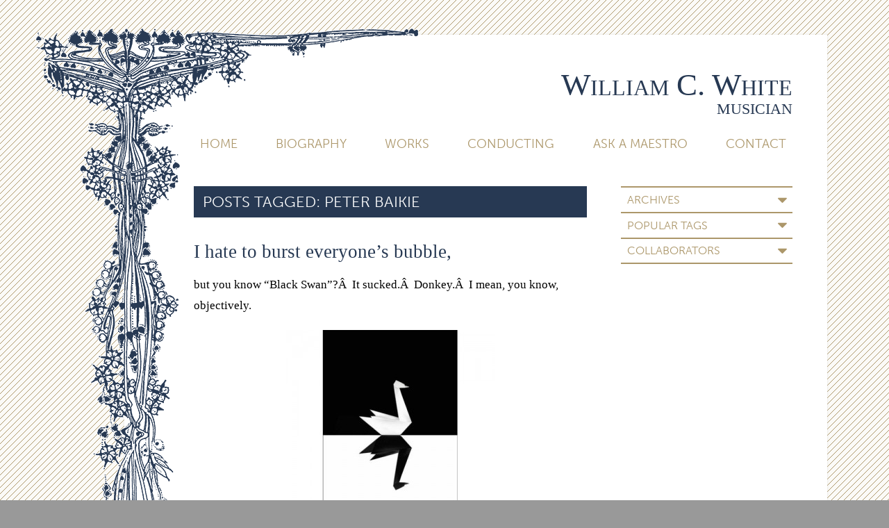

--- FILE ---
content_type: text/html; charset=UTF-8
request_url: https://www.willcwhite.com/tag/peter-baikie/
body_size: 14949
content:
<!doctype html>

<!--[if lt IE 7]><html lang="en-US" class="no-js lt-ie9 lt-ie8 lt-ie7"><![endif]-->
<!--[if (IE 7)&!(IEMobile)]><html lang="en-US" class="no-js lt-ie9 lt-ie8"><![endif]-->
<!--[if (IE 8)&!(IEMobile)]><html lang="en-US" class="no-js lt-ie9"><![endif]-->
<!--[if gt IE 8]><!--> <html lang="en-US" class="no-js"><!--<![endif]-->

	<head>
		<meta charset="utf-8">

				<meta http-equiv="X-UA-Compatible" content="IE=edge">

		<title>Peter Baikie Archives - William C. White</title>

				<meta name="HandheldFriendly" content="True">
		<meta name="MobileOptimized" content="320">
		<meta name="viewport" content="width=device-width, initial-scale=1.0"/>

		<link rel="pingback" href="https://www.willcwhite.com/xmlrpc.php">
		
				<link rel="stylesheet" href="https://maxcdn.bootstrapcdn.com/font-awesome/4.5.0/css/font-awesome.min.css">
		<link rel="stylesheet" href="https://use.typekit.net/xxl2aed.css">

				<meta name='robots' content='index, follow, max-image-preview:large, max-snippet:-1, max-video-preview:-1' />
	<style>img:is([sizes="auto" i], [sizes^="auto," i]) { contain-intrinsic-size: 3000px 1500px }</style>
	
	<!-- This site is optimized with the Yoast SEO plugin v26.8 - https://yoast.com/product/yoast-seo-wordpress/ -->
	<link rel="canonical" href="https://www.willcwhite.com/tag/peter-baikie/" />
	<meta property="og:locale" content="en_US" />
	<meta property="og:type" content="article" />
	<meta property="og:title" content="Peter Baikie Archives - William C. White" />
	<meta property="og:url" content="https://www.willcwhite.com/tag/peter-baikie/" />
	<meta property="og:site_name" content="William C. White" />
	<meta name="twitter:card" content="summary_large_image" />
	<meta name="twitter:site" content="@willcwhite" />
	<script type="application/ld+json" class="yoast-schema-graph">{"@context":"https://schema.org","@graph":[{"@type":"CollectionPage","@id":"https://www.willcwhite.com/tag/peter-baikie/","url":"https://www.willcwhite.com/tag/peter-baikie/","name":"Peter Baikie Archives - William C. White","isPartOf":{"@id":"https://www.willcwhite.com/#website"},"breadcrumb":{"@id":"https://www.willcwhite.com/tag/peter-baikie/#breadcrumb"},"inLanguage":"en-US"},{"@type":"BreadcrumbList","@id":"https://www.willcwhite.com/tag/peter-baikie/#breadcrumb","itemListElement":[{"@type":"ListItem","position":1,"name":"Home","item":"https://www.willcwhite.com/"},{"@type":"ListItem","position":2,"name":"Peter Baikie"}]},{"@type":"WebSite","@id":"https://www.willcwhite.com/#website","url":"https://www.willcwhite.com/","name":"William C. White","description":"Musician","potentialAction":[{"@type":"SearchAction","target":{"@type":"EntryPoint","urlTemplate":"https://www.willcwhite.com/?s={search_term_string}"},"query-input":{"@type":"PropertyValueSpecification","valueRequired":true,"valueName":"search_term_string"}}],"inLanguage":"en-US"}]}</script>
	<!-- / Yoast SEO plugin. -->


<link rel="alternate" type="application/rss+xml" title="William C. White &raquo; Feed" href="https://www.willcwhite.com/feed/" />
<link rel="alternate" type="application/rss+xml" title="William C. White &raquo; Comments Feed" href="https://www.willcwhite.com/comments/feed/" />
<link rel="alternate" type="application/rss+xml" title="William C. White &raquo; Peter Baikie Tag Feed" href="https://www.willcwhite.com/tag/peter-baikie/feed/" />
		<!-- This site uses the Google Analytics by MonsterInsights plugin v9.11.1 - Using Analytics tracking - https://www.monsterinsights.com/ -->
		<!-- Note: MonsterInsights is not currently configured on this site. The site owner needs to authenticate with Google Analytics in the MonsterInsights settings panel. -->
					<!-- No tracking code set -->
				<!-- / Google Analytics by MonsterInsights -->
		<script type="text/javascript">
/* <![CDATA[ */
window._wpemojiSettings = {"baseUrl":"https:\/\/s.w.org\/images\/core\/emoji\/16.0.1\/72x72\/","ext":".png","svgUrl":"https:\/\/s.w.org\/images\/core\/emoji\/16.0.1\/svg\/","svgExt":".svg","source":{"concatemoji":"https:\/\/www.willcwhite.com\/wp-includes\/js\/wp-emoji-release.min.js"}};
/*! This file is auto-generated */
!function(s,n){var o,i,e;function c(e){try{var t={supportTests:e,timestamp:(new Date).valueOf()};sessionStorage.setItem(o,JSON.stringify(t))}catch(e){}}function p(e,t,n){e.clearRect(0,0,e.canvas.width,e.canvas.height),e.fillText(t,0,0);var t=new Uint32Array(e.getImageData(0,0,e.canvas.width,e.canvas.height).data),a=(e.clearRect(0,0,e.canvas.width,e.canvas.height),e.fillText(n,0,0),new Uint32Array(e.getImageData(0,0,e.canvas.width,e.canvas.height).data));return t.every(function(e,t){return e===a[t]})}function u(e,t){e.clearRect(0,0,e.canvas.width,e.canvas.height),e.fillText(t,0,0);for(var n=e.getImageData(16,16,1,1),a=0;a<n.data.length;a++)if(0!==n.data[a])return!1;return!0}function f(e,t,n,a){switch(t){case"flag":return n(e,"\ud83c\udff3\ufe0f\u200d\u26a7\ufe0f","\ud83c\udff3\ufe0f\u200b\u26a7\ufe0f")?!1:!n(e,"\ud83c\udde8\ud83c\uddf6","\ud83c\udde8\u200b\ud83c\uddf6")&&!n(e,"\ud83c\udff4\udb40\udc67\udb40\udc62\udb40\udc65\udb40\udc6e\udb40\udc67\udb40\udc7f","\ud83c\udff4\u200b\udb40\udc67\u200b\udb40\udc62\u200b\udb40\udc65\u200b\udb40\udc6e\u200b\udb40\udc67\u200b\udb40\udc7f");case"emoji":return!a(e,"\ud83e\udedf")}return!1}function g(e,t,n,a){var r="undefined"!=typeof WorkerGlobalScope&&self instanceof WorkerGlobalScope?new OffscreenCanvas(300,150):s.createElement("canvas"),o=r.getContext("2d",{willReadFrequently:!0}),i=(o.textBaseline="top",o.font="600 32px Arial",{});return e.forEach(function(e){i[e]=t(o,e,n,a)}),i}function t(e){var t=s.createElement("script");t.src=e,t.defer=!0,s.head.appendChild(t)}"undefined"!=typeof Promise&&(o="wpEmojiSettingsSupports",i=["flag","emoji"],n.supports={everything:!0,everythingExceptFlag:!0},e=new Promise(function(e){s.addEventListener("DOMContentLoaded",e,{once:!0})}),new Promise(function(t){var n=function(){try{var e=JSON.parse(sessionStorage.getItem(o));if("object"==typeof e&&"number"==typeof e.timestamp&&(new Date).valueOf()<e.timestamp+604800&&"object"==typeof e.supportTests)return e.supportTests}catch(e){}return null}();if(!n){if("undefined"!=typeof Worker&&"undefined"!=typeof OffscreenCanvas&&"undefined"!=typeof URL&&URL.createObjectURL&&"undefined"!=typeof Blob)try{var e="postMessage("+g.toString()+"("+[JSON.stringify(i),f.toString(),p.toString(),u.toString()].join(",")+"));",a=new Blob([e],{type:"text/javascript"}),r=new Worker(URL.createObjectURL(a),{name:"wpTestEmojiSupports"});return void(r.onmessage=function(e){c(n=e.data),r.terminate(),t(n)})}catch(e){}c(n=g(i,f,p,u))}t(n)}).then(function(e){for(var t in e)n.supports[t]=e[t],n.supports.everything=n.supports.everything&&n.supports[t],"flag"!==t&&(n.supports.everythingExceptFlag=n.supports.everythingExceptFlag&&n.supports[t]);n.supports.everythingExceptFlag=n.supports.everythingExceptFlag&&!n.supports.flag,n.DOMReady=!1,n.readyCallback=function(){n.DOMReady=!0}}).then(function(){return e}).then(function(){var e;n.supports.everything||(n.readyCallback(),(e=n.source||{}).concatemoji?t(e.concatemoji):e.wpemoji&&e.twemoji&&(t(e.twemoji),t(e.wpemoji)))}))}((window,document),window._wpemojiSettings);
/* ]]> */
</script>
<style id='wp-emoji-styles-inline-css' type='text/css'>

	img.wp-smiley, img.emoji {
		display: inline !important;
		border: none !important;
		box-shadow: none !important;
		height: 1em !important;
		width: 1em !important;
		margin: 0 0.07em !important;
		vertical-align: -0.1em !important;
		background: none !important;
		padding: 0 !important;
	}
</style>
<link rel='stylesheet' id='wp-block-library-css' href='https://www.willcwhite.com/wp-includes/css/dist/block-library/style.min.css' type='text/css' media='all' />
<style id='classic-theme-styles-inline-css' type='text/css'>
/*! This file is auto-generated */
.wp-block-button__link{color:#fff;background-color:#32373c;border-radius:9999px;box-shadow:none;text-decoration:none;padding:calc(.667em + 2px) calc(1.333em + 2px);font-size:1.125em}.wp-block-file__button{background:#32373c;color:#fff;text-decoration:none}
</style>
<style id='tropicalista-pdfembed-style-inline-css' type='text/css'>
.wp-block-tropicalista-pdfembed{height:500px}

</style>
<link rel='stylesheet' id='edd-blocks-css' href='https://www.willcwhite.com/wp-content/plugins/easy-digital-downloads/includes/blocks/assets/css/edd-blocks.css' type='text/css' media='all' />
<style id='global-styles-inline-css' type='text/css'>
:root{--wp--preset--aspect-ratio--square: 1;--wp--preset--aspect-ratio--4-3: 4/3;--wp--preset--aspect-ratio--3-4: 3/4;--wp--preset--aspect-ratio--3-2: 3/2;--wp--preset--aspect-ratio--2-3: 2/3;--wp--preset--aspect-ratio--16-9: 16/9;--wp--preset--aspect-ratio--9-16: 9/16;--wp--preset--color--black: #000000;--wp--preset--color--cyan-bluish-gray: #abb8c3;--wp--preset--color--white: #ffffff;--wp--preset--color--pale-pink: #f78da7;--wp--preset--color--vivid-red: #cf2e2e;--wp--preset--color--luminous-vivid-orange: #ff6900;--wp--preset--color--luminous-vivid-amber: #fcb900;--wp--preset--color--light-green-cyan: #7bdcb5;--wp--preset--color--vivid-green-cyan: #00d084;--wp--preset--color--pale-cyan-blue: #8ed1fc;--wp--preset--color--vivid-cyan-blue: #0693e3;--wp--preset--color--vivid-purple: #9b51e0;--wp--preset--gradient--vivid-cyan-blue-to-vivid-purple: linear-gradient(135deg,rgba(6,147,227,1) 0%,rgb(155,81,224) 100%);--wp--preset--gradient--light-green-cyan-to-vivid-green-cyan: linear-gradient(135deg,rgb(122,220,180) 0%,rgb(0,208,130) 100%);--wp--preset--gradient--luminous-vivid-amber-to-luminous-vivid-orange: linear-gradient(135deg,rgba(252,185,0,1) 0%,rgba(255,105,0,1) 100%);--wp--preset--gradient--luminous-vivid-orange-to-vivid-red: linear-gradient(135deg,rgba(255,105,0,1) 0%,rgb(207,46,46) 100%);--wp--preset--gradient--very-light-gray-to-cyan-bluish-gray: linear-gradient(135deg,rgb(238,238,238) 0%,rgb(169,184,195) 100%);--wp--preset--gradient--cool-to-warm-spectrum: linear-gradient(135deg,rgb(74,234,220) 0%,rgb(151,120,209) 20%,rgb(207,42,186) 40%,rgb(238,44,130) 60%,rgb(251,105,98) 80%,rgb(254,248,76) 100%);--wp--preset--gradient--blush-light-purple: linear-gradient(135deg,rgb(255,206,236) 0%,rgb(152,150,240) 100%);--wp--preset--gradient--blush-bordeaux: linear-gradient(135deg,rgb(254,205,165) 0%,rgb(254,45,45) 50%,rgb(107,0,62) 100%);--wp--preset--gradient--luminous-dusk: linear-gradient(135deg,rgb(255,203,112) 0%,rgb(199,81,192) 50%,rgb(65,88,208) 100%);--wp--preset--gradient--pale-ocean: linear-gradient(135deg,rgb(255,245,203) 0%,rgb(182,227,212) 50%,rgb(51,167,181) 100%);--wp--preset--gradient--electric-grass: linear-gradient(135deg,rgb(202,248,128) 0%,rgb(113,206,126) 100%);--wp--preset--gradient--midnight: linear-gradient(135deg,rgb(2,3,129) 0%,rgb(40,116,252) 100%);--wp--preset--font-size--small: 13px;--wp--preset--font-size--medium: 20px;--wp--preset--font-size--large: 36px;--wp--preset--font-size--x-large: 42px;--wp--preset--spacing--20: 0.44rem;--wp--preset--spacing--30: 0.67rem;--wp--preset--spacing--40: 1rem;--wp--preset--spacing--50: 1.5rem;--wp--preset--spacing--60: 2.25rem;--wp--preset--spacing--70: 3.38rem;--wp--preset--spacing--80: 5.06rem;--wp--preset--shadow--natural: 6px 6px 9px rgba(0, 0, 0, 0.2);--wp--preset--shadow--deep: 12px 12px 50px rgba(0, 0, 0, 0.4);--wp--preset--shadow--sharp: 6px 6px 0px rgba(0, 0, 0, 0.2);--wp--preset--shadow--outlined: 6px 6px 0px -3px rgba(255, 255, 255, 1), 6px 6px rgba(0, 0, 0, 1);--wp--preset--shadow--crisp: 6px 6px 0px rgba(0, 0, 0, 1);}:where(.is-layout-flex){gap: 0.5em;}:where(.is-layout-grid){gap: 0.5em;}body .is-layout-flex{display: flex;}.is-layout-flex{flex-wrap: wrap;align-items: center;}.is-layout-flex > :is(*, div){margin: 0;}body .is-layout-grid{display: grid;}.is-layout-grid > :is(*, div){margin: 0;}:where(.wp-block-columns.is-layout-flex){gap: 2em;}:where(.wp-block-columns.is-layout-grid){gap: 2em;}:where(.wp-block-post-template.is-layout-flex){gap: 1.25em;}:where(.wp-block-post-template.is-layout-grid){gap: 1.25em;}.has-black-color{color: var(--wp--preset--color--black) !important;}.has-cyan-bluish-gray-color{color: var(--wp--preset--color--cyan-bluish-gray) !important;}.has-white-color{color: var(--wp--preset--color--white) !important;}.has-pale-pink-color{color: var(--wp--preset--color--pale-pink) !important;}.has-vivid-red-color{color: var(--wp--preset--color--vivid-red) !important;}.has-luminous-vivid-orange-color{color: var(--wp--preset--color--luminous-vivid-orange) !important;}.has-luminous-vivid-amber-color{color: var(--wp--preset--color--luminous-vivid-amber) !important;}.has-light-green-cyan-color{color: var(--wp--preset--color--light-green-cyan) !important;}.has-vivid-green-cyan-color{color: var(--wp--preset--color--vivid-green-cyan) !important;}.has-pale-cyan-blue-color{color: var(--wp--preset--color--pale-cyan-blue) !important;}.has-vivid-cyan-blue-color{color: var(--wp--preset--color--vivid-cyan-blue) !important;}.has-vivid-purple-color{color: var(--wp--preset--color--vivid-purple) !important;}.has-black-background-color{background-color: var(--wp--preset--color--black) !important;}.has-cyan-bluish-gray-background-color{background-color: var(--wp--preset--color--cyan-bluish-gray) !important;}.has-white-background-color{background-color: var(--wp--preset--color--white) !important;}.has-pale-pink-background-color{background-color: var(--wp--preset--color--pale-pink) !important;}.has-vivid-red-background-color{background-color: var(--wp--preset--color--vivid-red) !important;}.has-luminous-vivid-orange-background-color{background-color: var(--wp--preset--color--luminous-vivid-orange) !important;}.has-luminous-vivid-amber-background-color{background-color: var(--wp--preset--color--luminous-vivid-amber) !important;}.has-light-green-cyan-background-color{background-color: var(--wp--preset--color--light-green-cyan) !important;}.has-vivid-green-cyan-background-color{background-color: var(--wp--preset--color--vivid-green-cyan) !important;}.has-pale-cyan-blue-background-color{background-color: var(--wp--preset--color--pale-cyan-blue) !important;}.has-vivid-cyan-blue-background-color{background-color: var(--wp--preset--color--vivid-cyan-blue) !important;}.has-vivid-purple-background-color{background-color: var(--wp--preset--color--vivid-purple) !important;}.has-black-border-color{border-color: var(--wp--preset--color--black) !important;}.has-cyan-bluish-gray-border-color{border-color: var(--wp--preset--color--cyan-bluish-gray) !important;}.has-white-border-color{border-color: var(--wp--preset--color--white) !important;}.has-pale-pink-border-color{border-color: var(--wp--preset--color--pale-pink) !important;}.has-vivid-red-border-color{border-color: var(--wp--preset--color--vivid-red) !important;}.has-luminous-vivid-orange-border-color{border-color: var(--wp--preset--color--luminous-vivid-orange) !important;}.has-luminous-vivid-amber-border-color{border-color: var(--wp--preset--color--luminous-vivid-amber) !important;}.has-light-green-cyan-border-color{border-color: var(--wp--preset--color--light-green-cyan) !important;}.has-vivid-green-cyan-border-color{border-color: var(--wp--preset--color--vivid-green-cyan) !important;}.has-pale-cyan-blue-border-color{border-color: var(--wp--preset--color--pale-cyan-blue) !important;}.has-vivid-cyan-blue-border-color{border-color: var(--wp--preset--color--vivid-cyan-blue) !important;}.has-vivid-purple-border-color{border-color: var(--wp--preset--color--vivid-purple) !important;}.has-vivid-cyan-blue-to-vivid-purple-gradient-background{background: var(--wp--preset--gradient--vivid-cyan-blue-to-vivid-purple) !important;}.has-light-green-cyan-to-vivid-green-cyan-gradient-background{background: var(--wp--preset--gradient--light-green-cyan-to-vivid-green-cyan) !important;}.has-luminous-vivid-amber-to-luminous-vivid-orange-gradient-background{background: var(--wp--preset--gradient--luminous-vivid-amber-to-luminous-vivid-orange) !important;}.has-luminous-vivid-orange-to-vivid-red-gradient-background{background: var(--wp--preset--gradient--luminous-vivid-orange-to-vivid-red) !important;}.has-very-light-gray-to-cyan-bluish-gray-gradient-background{background: var(--wp--preset--gradient--very-light-gray-to-cyan-bluish-gray) !important;}.has-cool-to-warm-spectrum-gradient-background{background: var(--wp--preset--gradient--cool-to-warm-spectrum) !important;}.has-blush-light-purple-gradient-background{background: var(--wp--preset--gradient--blush-light-purple) !important;}.has-blush-bordeaux-gradient-background{background: var(--wp--preset--gradient--blush-bordeaux) !important;}.has-luminous-dusk-gradient-background{background: var(--wp--preset--gradient--luminous-dusk) !important;}.has-pale-ocean-gradient-background{background: var(--wp--preset--gradient--pale-ocean) !important;}.has-electric-grass-gradient-background{background: var(--wp--preset--gradient--electric-grass) !important;}.has-midnight-gradient-background{background: var(--wp--preset--gradient--midnight) !important;}.has-small-font-size{font-size: var(--wp--preset--font-size--small) !important;}.has-medium-font-size{font-size: var(--wp--preset--font-size--medium) !important;}.has-large-font-size{font-size: var(--wp--preset--font-size--large) !important;}.has-x-large-font-size{font-size: var(--wp--preset--font-size--x-large) !important;}
:where(.wp-block-post-template.is-layout-flex){gap: 1.25em;}:where(.wp-block-post-template.is-layout-grid){gap: 1.25em;}
:where(.wp-block-columns.is-layout-flex){gap: 2em;}:where(.wp-block-columns.is-layout-grid){gap: 2em;}
:root :where(.wp-block-pullquote){font-size: 1.5em;line-height: 1.6;}
</style>
<link rel='stylesheet' id='bones-stylesheet-css' href='https://www.willcwhite.com/wp-content/themes/willcwhite_v2/library/css/style.css?amp;v=1.6' type='text/css' media='all' />
<!--[if lt IE 9]>
<link rel='stylesheet' id='bones-ie-only-css' href='https://www.willcwhite.com/wp-content/themes/willcwhite_v2/library/css/ie.css' type='text/css' media='all' />
<![endif]-->
<link rel='stylesheet' id='minqueue-b651b397-1aceb036-css' href='https://www.willcwhite.com/wp-content/uploads/minqueue-cache/minqueue-b651b397-1aceb036.css' type='text/css' media='all' />
<script type="text/javascript" src="https://www.willcwhite.com/wp-includes/js/jquery/jquery.min.js" id="jquery-core-js"></script>
<script type="text/javascript" src="https://www.willcwhite.com/wp-includes/js/jquery/jquery-migrate.min.js" id="jquery-migrate-js"></script>
<script type="text/javascript" src="https://www.willcwhite.com/wp-content/plugins/featured-video-plus/js/jquery.fitvids.min.js" id="jquery.fitvids-js"></script>
<script type="text/javascript" id="fvp-frontend-js-extra">
/* <![CDATA[ */
var fvpdata = {"ajaxurl":"https:\/\/www.willcwhite.com\/wp-admin\/admin-ajax.php","nonce":"dc384e0394","fitvids":"1","dynamic":"","overlay":"","opacity":"0.75","color":"b","width":"640"};
/* ]]> */
</script>
<script type="text/javascript" src="https://www.willcwhite.com/wp-content/plugins/featured-video-plus/js/frontend.min.js" id="fvp-frontend-js"></script>
<script type="text/javascript" src="https://www.willcwhite.com/wp-content/themes/willcwhite_v2/library/js/libs/modernizr.custom.min.js" id="bones-modernizr-js"></script>
<link rel="https://api.w.org/" href="https://www.willcwhite.com/wp-json/" /><link rel="alternate" title="JSON" type="application/json" href="https://www.willcwhite.com/wp-json/wp/v2/tags/379" /><meta name="generator" content="Easy Digital Downloads v3.6.4" />
				
				
	</head>

	<body class="archive tag tag-peter-baikie tag-379 wp-theme-willcwhite_v2 edd-js-none" itemscope itemtype="http://schema.org/WebPage">
	<a name="top"></a>
		<div id="container">
		  <div class="deco"></div>
		  <div class="not-deco">

			<header class="header" role="banner" itemscope itemtype="http://schema.org/WPHeader">

				<div id="inner-header" class="wrap cf">

										<div id="logo">
						<p class="blog-title h1" itemscope itemtype="http://schema.org/Organization"><a href="https://www.willcwhite.com" rel="nofollow">William C. White</a></p>
					<p class="blog-description h2">Musician</p>
					<p class="menu-trigger"><i class="fa fa-bars"></i></p>
					</div>


					<nav role="navigation" itemscope itemtype="http://schema.org/SiteNavigationElement">
						<ul id="menu-main-navigation" class="nav top-nav"><li id="menu-item-3467" class="menu-item menu-item-type-custom menu-item-object-custom menu-item-3467"><a href="/">Home</a></li>
<li id="menu-item-3469" class="menu-item menu-item-type-post_type menu-item-object-page menu-item-3469"><a href="https://www.willcwhite.com/biography/">Biography</a></li>
<li id="menu-item-3472" class="menu-item menu-item-type-post_type menu-item-object-page menu-item-3472"><a href="https://www.willcwhite.com/works/">Works</a></li>
<li id="menu-item-3470" class="menu-item menu-item-type-post_type menu-item-object-page menu-item-3470"><a href="https://www.willcwhite.com/conducting/">Conducting</a></li>
<li id="menu-item-3468" class="menu-item menu-item-type-post_type menu-item-object-page menu-item-3468"><a href="https://www.willcwhite.com/ask-a-maestro/">Ask A Maestro</a></li>
<li id="menu-item-3471" class="menu-item menu-item-type-post_type menu-item-object-page menu-item-3471"><a href="https://www.willcwhite.com/contact/">Contact</a></li>
</ul>
					</nav>

				</div>

			</header>
			<div class="deco-header"></div>

			<div id="content">

				<div id="inner-content" class="wrap cf">

									<div id="sticky-sidebar" class="sidebar m-all t-1of3 d-2of7 last-col cf" role="complementary">	
				<div id="secondary-nav">
					
										
													
							<h3 class="label">In This Section</h3>
							<div class="drawer">
								<div id="widget_archives-2" class="widget widget_widget_archives"><h4 class="widgettitle">Archives</h4>
		<ul><li>
				<dl class="archive-browser">
									
					    <dt class="archive-year year-2025"><a href="https://www.willcwhite.com/2025/">2025</a></dt><dd><ol>
					    					
					    <li class="archive-month"><a href="https://www.willcwhite.com/2025/11"><span class="archive-month">November</span></a> <small>(3)</small></li>
					
										
					    <li class="archive-month"><a href="https://www.willcwhite.com/2025/08"><span class="archive-month">August</span></a> <small>(1)</small></li>
					
										
					    <li class="archive-month"><a href="https://www.willcwhite.com/2025/07"><span class="archive-month">July</span></a> <small>(1)</small></li>
					
										
					    <li class="archive-month"><a href="https://www.willcwhite.com/2025/05"><span class="archive-month">May</span></a> <small>(1)</small></li>
					
										
					    <li class="archive-month"><a href="https://www.willcwhite.com/2025/01"><span class="archive-month">January</span></a> <small>(1)</small></li>
					
															</ol></dd><!-- end of year -->
					        					
					    <dt class="archive-year year-2024"><a href="https://www.willcwhite.com/2024/">2024</a></dt><dd><ol>
					    					
					    <li class="archive-month"><a href="https://www.willcwhite.com/2024/10"><span class="archive-month">October</span></a> <small>(2)</small></li>
					
										
					    <li class="archive-month"><a href="https://www.willcwhite.com/2024/08"><span class="archive-month">August</span></a> <small>(2)</small></li>
					
										
					    <li class="archive-month"><a href="https://www.willcwhite.com/2024/07"><span class="archive-month">July</span></a> <small>(2)</small></li>
					
										
					    <li class="archive-month"><a href="https://www.willcwhite.com/2024/05"><span class="archive-month">May</span></a> <small>(3)</small></li>
					
										
					    <li class="archive-month"><a href="https://www.willcwhite.com/2024/04"><span class="archive-month">April</span></a> <small>(1)</small></li>
					
										
					    <li class="archive-month"><a href="https://www.willcwhite.com/2024/03"><span class="archive-month">March</span></a> <small>(1)</small></li>
					
															</ol></dd><!-- end of year -->
					        					
					    <dt class="archive-year year-2023"><a href="https://www.willcwhite.com/2023/">2023</a></dt><dd><ol>
					    					
					    <li class="archive-month"><a href="https://www.willcwhite.com/2023/11"><span class="archive-month">November</span></a> <small>(1)</small></li>
					
										
					    <li class="archive-month"><a href="https://www.willcwhite.com/2023/10"><span class="archive-month">October</span></a> <small>(3)</small></li>
					
										
					    <li class="archive-month"><a href="https://www.willcwhite.com/2023/09"><span class="archive-month">September</span></a> <small>(2)</small></li>
					
										
					    <li class="archive-month"><a href="https://www.willcwhite.com/2023/08"><span class="archive-month">August</span></a> <small>(1)</small></li>
					
										
					    <li class="archive-month"><a href="https://www.willcwhite.com/2023/06"><span class="archive-month">June</span></a> <small>(1)</small></li>
					
										
					    <li class="archive-month"><a href="https://www.willcwhite.com/2023/04"><span class="archive-month">April</span></a> <small>(1)</small></li>
					
										
					    <li class="archive-month"><a href="https://www.willcwhite.com/2023/03"><span class="archive-month">March</span></a> <small>(1)</small></li>
					
															</ol></dd><!-- end of year -->
					        					
					    <dt class="archive-year year-2022"><a href="https://www.willcwhite.com/2022/">2022</a></dt><dd><ol>
					    					
					    <li class="archive-month"><a href="https://www.willcwhite.com/2022/12"><span class="archive-month">December</span></a> <small>(2)</small></li>
					
										
					    <li class="archive-month"><a href="https://www.willcwhite.com/2022/11"><span class="archive-month">November</span></a> <small>(1)</small></li>
					
										
					    <li class="archive-month"><a href="https://www.willcwhite.com/2022/10"><span class="archive-month">October</span></a> <small>(2)</small></li>
					
										
					    <li class="archive-month"><a href="https://www.willcwhite.com/2022/09"><span class="archive-month">September</span></a> <small>(1)</small></li>
					
										
					    <li class="archive-month"><a href="https://www.willcwhite.com/2022/08"><span class="archive-month">August</span></a> <small>(3)</small></li>
					
										
					    <li class="archive-month"><a href="https://www.willcwhite.com/2022/07"><span class="archive-month">July</span></a> <small>(2)</small></li>
					
										
					    <li class="archive-month"><a href="https://www.willcwhite.com/2022/06"><span class="archive-month">June</span></a> <small>(1)</small></li>
					
										
					    <li class="archive-month"><a href="https://www.willcwhite.com/2022/05"><span class="archive-month">May</span></a> <small>(1)</small></li>
					
										
					    <li class="archive-month"><a href="https://www.willcwhite.com/2022/04"><span class="archive-month">April</span></a> <small>(1)</small></li>
					
										
					    <li class="archive-month"><a href="https://www.willcwhite.com/2022/03"><span class="archive-month">March</span></a> <small>(1)</small></li>
					
										
					    <li class="archive-month"><a href="https://www.willcwhite.com/2022/02"><span class="archive-month">February</span></a> <small>(1)</small></li>
					
															</ol></dd><!-- end of year -->
					        					
					    <dt class="archive-year year-2021"><a href="https://www.willcwhite.com/2021/">2021</a></dt><dd><ol>
					    					
					    <li class="archive-month"><a href="https://www.willcwhite.com/2021/12"><span class="archive-month">December</span></a> <small>(1)</small></li>
					
										
					    <li class="archive-month"><a href="https://www.willcwhite.com/2021/11"><span class="archive-month">November</span></a> <small>(1)</small></li>
					
										
					    <li class="archive-month"><a href="https://www.willcwhite.com/2021/09"><span class="archive-month">September</span></a> <small>(2)</small></li>
					
										
					    <li class="archive-month"><a href="https://www.willcwhite.com/2021/07"><span class="archive-month">July</span></a> <small>(2)</small></li>
					
										
					    <li class="archive-month"><a href="https://www.willcwhite.com/2021/06"><span class="archive-month">June</span></a> <small>(1)</small></li>
					
										
					    <li class="archive-month"><a href="https://www.willcwhite.com/2021/05"><span class="archive-month">May</span></a> <small>(4)</small></li>
					
										
					    <li class="archive-month"><a href="https://www.willcwhite.com/2021/04"><span class="archive-month">April</span></a> <small>(1)</small></li>
					
										
					    <li class="archive-month"><a href="https://www.willcwhite.com/2021/03"><span class="archive-month">March</span></a> <small>(4)</small></li>
					
										
					    <li class="archive-month"><a href="https://www.willcwhite.com/2021/02"><span class="archive-month">February</span></a> <small>(1)</small></li>
					
										
					    <li class="archive-month"><a href="https://www.willcwhite.com/2021/01"><span class="archive-month">January</span></a> <small>(1)</small></li>
					
															</ol></dd><!-- end of year -->
					        					
					    <dt class="archive-year year-2020"><a href="https://www.willcwhite.com/2020/">2020</a></dt><dd><ol>
					    					
					    <li class="archive-month"><a href="https://www.willcwhite.com/2020/12"><span class="archive-month">December</span></a> <small>(4)</small></li>
					
										
					    <li class="archive-month"><a href="https://www.willcwhite.com/2020/10"><span class="archive-month">October</span></a> <small>(1)</small></li>
					
										
					    <li class="archive-month"><a href="https://www.willcwhite.com/2020/09"><span class="archive-month">September</span></a> <small>(3)</small></li>
					
										
					    <li class="archive-month"><a href="https://www.willcwhite.com/2020/08"><span class="archive-month">August</span></a> <small>(3)</small></li>
					
										
					    <li class="archive-month"><a href="https://www.willcwhite.com/2020/07"><span class="archive-month">July</span></a> <small>(5)</small></li>
					
										
					    <li class="archive-month"><a href="https://www.willcwhite.com/2020/06"><span class="archive-month">June</span></a> <small>(1)</small></li>
					
										
					    <li class="archive-month"><a href="https://www.willcwhite.com/2020/05"><span class="archive-month">May</span></a> <small>(2)</small></li>
					
										
					    <li class="archive-month"><a href="https://www.willcwhite.com/2020/04"><span class="archive-month">April</span></a> <small>(2)</small></li>
					
										
					    <li class="archive-month"><a href="https://www.willcwhite.com/2020/03"><span class="archive-month">March</span></a> <small>(2)</small></li>
					
															</ol></dd><!-- end of year -->
					        					
					    <dt class="archive-year year-2019"><a href="https://www.willcwhite.com/2019/">2019</a></dt><dd><ol>
					    					
					    <li class="archive-month"><a href="https://www.willcwhite.com/2019/11"><span class="archive-month">November</span></a> <small>(2)</small></li>
					
										
					    <li class="archive-month"><a href="https://www.willcwhite.com/2019/10"><span class="archive-month">October</span></a> <small>(2)</small></li>
					
										
					    <li class="archive-month"><a href="https://www.willcwhite.com/2019/09"><span class="archive-month">September</span></a> <small>(1)</small></li>
					
										
					    <li class="archive-month"><a href="https://www.willcwhite.com/2019/07"><span class="archive-month">July</span></a> <small>(1)</small></li>
					
										
					    <li class="archive-month"><a href="https://www.willcwhite.com/2019/06"><span class="archive-month">June</span></a> <small>(1)</small></li>
					
										
					    <li class="archive-month"><a href="https://www.willcwhite.com/2019/03"><span class="archive-month">March</span></a> <small>(3)</small></li>
					
										
					    <li class="archive-month"><a href="https://www.willcwhite.com/2019/02"><span class="archive-month">February</span></a> <small>(2)</small></li>
					
										
					    <li class="archive-month"><a href="https://www.willcwhite.com/2019/01"><span class="archive-month">January</span></a> <small>(1)</small></li>
					
															</ol></dd><!-- end of year -->
					        					
					    <dt class="archive-year year-2018"><a href="https://www.willcwhite.com/2018/">2018</a></dt><dd><ol>
					    					
					    <li class="archive-month"><a href="https://www.willcwhite.com/2018/12"><span class="archive-month">December</span></a> <small>(1)</small></li>
					
										
					    <li class="archive-month"><a href="https://www.willcwhite.com/2018/10"><span class="archive-month">October</span></a> <small>(1)</small></li>
					
										
					    <li class="archive-month"><a href="https://www.willcwhite.com/2018/09"><span class="archive-month">September</span></a> <small>(1)</small></li>
					
										
					    <li class="archive-month"><a href="https://www.willcwhite.com/2018/08"><span class="archive-month">August</span></a> <small>(1)</small></li>
					
										
					    <li class="archive-month"><a href="https://www.willcwhite.com/2018/07"><span class="archive-month">July</span></a> <small>(2)</small></li>
					
										
					    <li class="archive-month"><a href="https://www.willcwhite.com/2018/06"><span class="archive-month">June</span></a> <small>(1)</small></li>
					
										
					    <li class="archive-month"><a href="https://www.willcwhite.com/2018/05"><span class="archive-month">May</span></a> <small>(3)</small></li>
					
										
					    <li class="archive-month"><a href="https://www.willcwhite.com/2018/03"><span class="archive-month">March</span></a> <small>(1)</small></li>
					
										
					    <li class="archive-month"><a href="https://www.willcwhite.com/2018/02"><span class="archive-month">February</span></a> <small>(3)</small></li>
					
										
					    <li class="archive-month"><a href="https://www.willcwhite.com/2018/01"><span class="archive-month">January</span></a> <small>(1)</small></li>
					
															</ol></dd><!-- end of year -->
					        					
					    <dt class="archive-year year-2017"><a href="https://www.willcwhite.com/2017/">2017</a></dt><dd><ol>
					    					
					    <li class="archive-month"><a href="https://www.willcwhite.com/2017/12"><span class="archive-month">December</span></a> <small>(1)</small></li>
					
										
					    <li class="archive-month"><a href="https://www.willcwhite.com/2017/11"><span class="archive-month">November</span></a> <small>(2)</small></li>
					
										
					    <li class="archive-month"><a href="https://www.willcwhite.com/2017/10"><span class="archive-month">October</span></a> <small>(2)</small></li>
					
										
					    <li class="archive-month"><a href="https://www.willcwhite.com/2017/09"><span class="archive-month">September</span></a> <small>(1)</small></li>
					
										
					    <li class="archive-month"><a href="https://www.willcwhite.com/2017/08"><span class="archive-month">August</span></a> <small>(1)</small></li>
					
										
					    <li class="archive-month"><a href="https://www.willcwhite.com/2017/07"><span class="archive-month">July</span></a> <small>(1)</small></li>
					
										
					    <li class="archive-month"><a href="https://www.willcwhite.com/2017/06"><span class="archive-month">June</span></a> <small>(1)</small></li>
					
										
					    <li class="archive-month"><a href="https://www.willcwhite.com/2017/05"><span class="archive-month">May</span></a> <small>(1)</small></li>
					
										
					    <li class="archive-month"><a href="https://www.willcwhite.com/2017/04"><span class="archive-month">April</span></a> <small>(1)</small></li>
					
										
					    <li class="archive-month"><a href="https://www.willcwhite.com/2017/03"><span class="archive-month">March</span></a> <small>(2)</small></li>
					
										
					    <li class="archive-month"><a href="https://www.willcwhite.com/2017/02"><span class="archive-month">February</span></a> <small>(1)</small></li>
					
										
					    <li class="archive-month"><a href="https://www.willcwhite.com/2017/01"><span class="archive-month">January</span></a> <small>(3)</small></li>
					
															</ol></dd><!-- end of year -->
					        					
					    <dt class="archive-year year-2016"><a href="https://www.willcwhite.com/2016/">2016</a></dt><dd><ol>
					    					
					    <li class="archive-month"><a href="https://www.willcwhite.com/2016/12"><span class="archive-month">December</span></a> <small>(5)</small></li>
					
										
					    <li class="archive-month"><a href="https://www.willcwhite.com/2016/11"><span class="archive-month">November</span></a> <small>(5)</small></li>
					
										
					    <li class="archive-month"><a href="https://www.willcwhite.com/2016/10"><span class="archive-month">October</span></a> <small>(1)</small></li>
					
										
					    <li class="archive-month"><a href="https://www.willcwhite.com/2016/09"><span class="archive-month">September</span></a> <small>(3)</small></li>
					
										
					    <li class="archive-month"><a href="https://www.willcwhite.com/2016/08"><span class="archive-month">August</span></a> <small>(3)</small></li>
					
										
					    <li class="archive-month"><a href="https://www.willcwhite.com/2016/07"><span class="archive-month">July</span></a> <small>(1)</small></li>
					
										
					    <li class="archive-month"><a href="https://www.willcwhite.com/2016/06"><span class="archive-month">June</span></a> <small>(3)</small></li>
					
										
					    <li class="archive-month"><a href="https://www.willcwhite.com/2016/05"><span class="archive-month">May</span></a> <small>(1)</small></li>
					
										
					    <li class="archive-month"><a href="https://www.willcwhite.com/2016/04"><span class="archive-month">April</span></a> <small>(4)</small></li>
					
										
					    <li class="archive-month"><a href="https://www.willcwhite.com/2016/03"><span class="archive-month">March</span></a> <small>(5)</small></li>
					
										
					    <li class="archive-month"><a href="https://www.willcwhite.com/2016/02"><span class="archive-month">February</span></a> <small>(5)</small></li>
					
										
					    <li class="archive-month"><a href="https://www.willcwhite.com/2016/01"><span class="archive-month">January</span></a> <small>(1)</small></li>
					
															</ol></dd><!-- end of year -->
					        					
					    <dt class="archive-year year-2015"><a href="https://www.willcwhite.com/2015/">2015</a></dt><dd><ol>
					    					
					    <li class="archive-month"><a href="https://www.willcwhite.com/2015/12"><span class="archive-month">December</span></a> <small>(2)</small></li>
					
										
					    <li class="archive-month"><a href="https://www.willcwhite.com/2015/11"><span class="archive-month">November</span></a> <small>(5)</small></li>
					
										
					    <li class="archive-month"><a href="https://www.willcwhite.com/2015/10"><span class="archive-month">October</span></a> <small>(1)</small></li>
					
										
					    <li class="archive-month"><a href="https://www.willcwhite.com/2015/09"><span class="archive-month">September</span></a> <small>(1)</small></li>
					
										
					    <li class="archive-month"><a href="https://www.willcwhite.com/2015/08"><span class="archive-month">August</span></a> <small>(4)</small></li>
					
										
					    <li class="archive-month"><a href="https://www.willcwhite.com/2015/06"><span class="archive-month">June</span></a> <small>(3)</small></li>
					
										
					    <li class="archive-month"><a href="https://www.willcwhite.com/2015/05"><span class="archive-month">May</span></a> <small>(3)</small></li>
					
										
					    <li class="archive-month"><a href="https://www.willcwhite.com/2015/04"><span class="archive-month">April</span></a> <small>(2)</small></li>
					
										
					    <li class="archive-month"><a href="https://www.willcwhite.com/2015/03"><span class="archive-month">March</span></a> <small>(2)</small></li>
					
										
					    <li class="archive-month"><a href="https://www.willcwhite.com/2015/02"><span class="archive-month">February</span></a> <small>(3)</small></li>
					
															</ol></dd><!-- end of year -->
					        					
					    <dt class="archive-year year-2014"><a href="https://www.willcwhite.com/2014/">2014</a></dt><dd><ol>
					    					
					    <li class="archive-month"><a href="https://www.willcwhite.com/2014/12"><span class="archive-month">December</span></a> <small>(2)</small></li>
					
										
					    <li class="archive-month"><a href="https://www.willcwhite.com/2014/10"><span class="archive-month">October</span></a> <small>(1)</small></li>
					
										
					    <li class="archive-month"><a href="https://www.willcwhite.com/2014/09"><span class="archive-month">September</span></a> <small>(2)</small></li>
					
										
					    <li class="archive-month"><a href="https://www.willcwhite.com/2014/08"><span class="archive-month">August</span></a> <small>(1)</small></li>
					
										
					    <li class="archive-month"><a href="https://www.willcwhite.com/2014/07"><span class="archive-month">July</span></a> <small>(1)</small></li>
					
										
					    <li class="archive-month"><a href="https://www.willcwhite.com/2014/06"><span class="archive-month">June</span></a> <small>(2)</small></li>
					
										
					    <li class="archive-month"><a href="https://www.willcwhite.com/2014/05"><span class="archive-month">May</span></a> <small>(2)</small></li>
					
										
					    <li class="archive-month"><a href="https://www.willcwhite.com/2014/04"><span class="archive-month">April</span></a> <small>(1)</small></li>
					
										
					    <li class="archive-month"><a href="https://www.willcwhite.com/2014/03"><span class="archive-month">March</span></a> <small>(1)</small></li>
					
										
					    <li class="archive-month"><a href="https://www.willcwhite.com/2014/02"><span class="archive-month">February</span></a> <small>(1)</small></li>
					
															</ol></dd><!-- end of year -->
					        					
					    <dt class="archive-year year-2013"><a href="https://www.willcwhite.com/2013/">2013</a></dt><dd><ol>
					    					
					    <li class="archive-month"><a href="https://www.willcwhite.com/2013/12"><span class="archive-month">December</span></a> <small>(2)</small></li>
					
										
					    <li class="archive-month"><a href="https://www.willcwhite.com/2013/11"><span class="archive-month">November</span></a> <small>(1)</small></li>
					
										
					    <li class="archive-month"><a href="https://www.willcwhite.com/2013/10"><span class="archive-month">October</span></a> <small>(5)</small></li>
					
										
					    <li class="archive-month"><a href="https://www.willcwhite.com/2013/08"><span class="archive-month">August</span></a> <small>(2)</small></li>
					
										
					    <li class="archive-month"><a href="https://www.willcwhite.com/2013/06"><span class="archive-month">June</span></a> <small>(1)</small></li>
					
										
					    <li class="archive-month"><a href="https://www.willcwhite.com/2013/05"><span class="archive-month">May</span></a> <small>(2)</small></li>
					
										
					    <li class="archive-month"><a href="https://www.willcwhite.com/2013/04"><span class="archive-month">April</span></a> <small>(1)</small></li>
					
										
					    <li class="archive-month"><a href="https://www.willcwhite.com/2013/03"><span class="archive-month">March</span></a> <small>(3)</small></li>
					
										
					    <li class="archive-month"><a href="https://www.willcwhite.com/2013/02"><span class="archive-month">February</span></a> <small>(2)</small></li>
					
										
					    <li class="archive-month"><a href="https://www.willcwhite.com/2013/01"><span class="archive-month">January</span></a> <small>(1)</small></li>
					
															</ol></dd><!-- end of year -->
					        					
					    <dt class="archive-year year-2012"><a href="https://www.willcwhite.com/2012/">2012</a></dt><dd><ol>
					    					
					    <li class="archive-month"><a href="https://www.willcwhite.com/2012/12"><span class="archive-month">December</span></a> <small>(3)</small></li>
					
										
					    <li class="archive-month"><a href="https://www.willcwhite.com/2012/11"><span class="archive-month">November</span></a> <small>(2)</small></li>
					
										
					    <li class="archive-month"><a href="https://www.willcwhite.com/2012/10"><span class="archive-month">October</span></a> <small>(2)</small></li>
					
										
					    <li class="archive-month"><a href="https://www.willcwhite.com/2012/09"><span class="archive-month">September</span></a> <small>(2)</small></li>
					
										
					    <li class="archive-month"><a href="https://www.willcwhite.com/2012/08"><span class="archive-month">August</span></a> <small>(1)</small></li>
					
										
					    <li class="archive-month"><a href="https://www.willcwhite.com/2012/05"><span class="archive-month">May</span></a> <small>(4)</small></li>
					
										
					    <li class="archive-month"><a href="https://www.willcwhite.com/2012/04"><span class="archive-month">April</span></a> <small>(2)</small></li>
					
										
					    <li class="archive-month"><a href="https://www.willcwhite.com/2012/03"><span class="archive-month">March</span></a> <small>(1)</small></li>
					
										
					    <li class="archive-month"><a href="https://www.willcwhite.com/2012/02"><span class="archive-month">February</span></a> <small>(3)</small></li>
					
										
					    <li class="archive-month"><a href="https://www.willcwhite.com/2012/01"><span class="archive-month">January</span></a> <small>(2)</small></li>
					
															</ol></dd><!-- end of year -->
					        					
					    <dt class="archive-year year-2011"><a href="https://www.willcwhite.com/2011/">2011</a></dt><dd><ol>
					    					
					    <li class="archive-month"><a href="https://www.willcwhite.com/2011/12"><span class="archive-month">December</span></a> <small>(3)</small></li>
					
										
					    <li class="archive-month"><a href="https://www.willcwhite.com/2011/11"><span class="archive-month">November</span></a> <small>(3)</small></li>
					
										
					    <li class="archive-month"><a href="https://www.willcwhite.com/2011/10"><span class="archive-month">October</span></a> <small>(6)</small></li>
					
										
					    <li class="archive-month"><a href="https://www.willcwhite.com/2011/09"><span class="archive-month">September</span></a> <small>(3)</small></li>
					
										
					    <li class="archive-month"><a href="https://www.willcwhite.com/2011/08"><span class="archive-month">August</span></a> <small>(4)</small></li>
					
										
					    <li class="archive-month"><a href="https://www.willcwhite.com/2011/06"><span class="archive-month">June</span></a> <small>(2)</small></li>
					
										
					    <li class="archive-month"><a href="https://www.willcwhite.com/2011/05"><span class="archive-month">May</span></a> <small>(4)</small></li>
					
										
					    <li class="archive-month"><a href="https://www.willcwhite.com/2011/04"><span class="archive-month">April</span></a> <small>(3)</small></li>
					
										
					    <li class="archive-month"><a href="https://www.willcwhite.com/2011/03"><span class="archive-month">March</span></a> <small>(6)</small></li>
					
										
					    <li class="archive-month"><a href="https://www.willcwhite.com/2011/02"><span class="archive-month">February</span></a> <small>(4)</small></li>
					
										
					    <li class="archive-month"><a href="https://www.willcwhite.com/2011/01"><span class="archive-month">January</span></a> <small>(10)</small></li>
					
															</ol></dd><!-- end of year -->
					        					
					    <dt class="archive-year year-2010"><a href="https://www.willcwhite.com/2010/">2010</a></dt><dd><ol>
					    					
					    <li class="archive-month"><a href="https://www.willcwhite.com/2010/12"><span class="archive-month">December</span></a> <small>(5)</small></li>
					
										
					    <li class="archive-month"><a href="https://www.willcwhite.com/2010/11"><span class="archive-month">November</span></a> <small>(3)</small></li>
					
										
					    <li class="archive-month"><a href="https://www.willcwhite.com/2010/10"><span class="archive-month">October</span></a> <small>(6)</small></li>
					
										
					    <li class="archive-month"><a href="https://www.willcwhite.com/2010/09"><span class="archive-month">September</span></a> <small>(3)</small></li>
					
										
					    <li class="archive-month"><a href="https://www.willcwhite.com/2010/08"><span class="archive-month">August</span></a> <small>(4)</small></li>
					
										
					    <li class="archive-month"><a href="https://www.willcwhite.com/2010/07"><span class="archive-month">July</span></a> <small>(2)</small></li>
					
										
					    <li class="archive-month"><a href="https://www.willcwhite.com/2010/06"><span class="archive-month">June</span></a> <small>(4)</small></li>
					
										
					    <li class="archive-month"><a href="https://www.willcwhite.com/2010/05"><span class="archive-month">May</span></a> <small>(3)</small></li>
					
										
					    <li class="archive-month"><a href="https://www.willcwhite.com/2010/04"><span class="archive-month">April</span></a> <small>(3)</small></li>
					
										
					    <li class="archive-month"><a href="https://www.willcwhite.com/2010/03"><span class="archive-month">March</span></a> <small>(4)</small></li>
					
										
					    <li class="archive-month"><a href="https://www.willcwhite.com/2010/02"><span class="archive-month">February</span></a> <small>(2)</small></li>
					
										
					    <li class="archive-month"><a href="https://www.willcwhite.com/2010/01"><span class="archive-month">January</span></a> <small>(5)</small></li>
					
															</ol></dd><!-- end of year -->
					        					
					    <dt class="archive-year year-2009"><a href="https://www.willcwhite.com/2009/">2009</a></dt><dd><ol>
					    					
					    <li class="archive-month"><a href="https://www.willcwhite.com/2009/12"><span class="archive-month">December</span></a> <small>(9)</small></li>
					
										
					    <li class="archive-month"><a href="https://www.willcwhite.com/2009/11"><span class="archive-month">November</span></a> <small>(7)</small></li>
					
										
					    <li class="archive-month"><a href="https://www.willcwhite.com/2009/10"><span class="archive-month">October</span></a> <small>(7)</small></li>
					
										
					    <li class="archive-month"><a href="https://www.willcwhite.com/2009/09"><span class="archive-month">September</span></a> <small>(5)</small></li>
					
										
					    <li class="archive-month"><a href="https://www.willcwhite.com/2009/08"><span class="archive-month">August</span></a> <small>(7)</small></li>
					
										
					    <li class="archive-month"><a href="https://www.willcwhite.com/2009/07"><span class="archive-month">July</span></a> <small>(6)</small></li>
					
										
					    <li class="archive-month"><a href="https://www.willcwhite.com/2009/06"><span class="archive-month">June</span></a> <small>(8)</small></li>
					
										
					    <li class="archive-month"><a href="https://www.willcwhite.com/2009/05"><span class="archive-month">May</span></a> <small>(9)</small></li>
					
										
					    <li class="archive-month"><a href="https://www.willcwhite.com/2009/04"><span class="archive-month">April</span></a> <small>(8)</small></li>
					
										
					    <li class="archive-month"><a href="https://www.willcwhite.com/2009/03"><span class="archive-month">March</span></a> <small>(13)</small></li>
					
										
					    <li class="archive-month"><a href="https://www.willcwhite.com/2009/01"><span class="archive-month">January</span></a> <small>(1)</small></li>
					
															</ol></dd><!-- end of year -->
					        					
					    <dt class="archive-year year-2008"><a href="https://www.willcwhite.com/2008/">2008</a></dt><dd><ol>
					    					
					    <li class="archive-month"><a href="https://www.willcwhite.com/2008/12"><span class="archive-month">December</span></a> <small>(3)</small></li>
					
										
					    <li class="archive-month"><a href="https://www.willcwhite.com/2008/03"><span class="archive-month">March</span></a> <small>(1)</small></li>
					
															</ol></dd><!-- end of year -->
					        					
					    <dt class="archive-year year-2007"><a href="https://www.willcwhite.com/2007/">2007</a></dt><dd><ol>
					    					
					    <li class="archive-month"><a href="https://www.willcwhite.com/2007/11"><span class="archive-month">November</span></a> <small>(1)</small></li>
					
										
					    <li class="archive-month"><a href="https://www.willcwhite.com/2007/06"><span class="archive-month">June</span></a> <small>(2)</small></li>
					
										
					    <li class="archive-month"><a href="https://www.willcwhite.com/2007/05"><span class="archive-month">May</span></a> <small>(1)</small></li>
					
										
					    <li class="archive-month"><a href="https://www.willcwhite.com/2007/02"><span class="archive-month">February</span></a> <small>(1)</small></li>
					
															</ol></dd><!-- end of year -->
					        					
					    <dt class="archive-year year-2006"><a href="https://www.willcwhite.com/2006/">2006</a></dt><dd><ol>
					    					
					    <li class="archive-month"><a href="https://www.willcwhite.com/2006/12"><span class="archive-month">December</span></a> <small>(1)</small></li>
					
										
					    <li class="archive-month"><a href="https://www.willcwhite.com/2006/10"><span class="archive-month">October</span></a> <small>(1)</small></li>
					
										
					    <li class="archive-month"><a href="https://www.willcwhite.com/2006/04"><span class="archive-month">April</span></a> <small>(15)</small></li>
					
															</ol></dd><!-- end of year -->
					        					
					    <dt class="archive-year year-2005"><a href="https://www.willcwhite.com/2005/">2005</a></dt><dd><ol>
					    					
					    <li class="archive-month"><a href="https://www.willcwhite.com/2005/10"><span class="archive-month">October</span></a> <small>(1)</small></li>
					
										
					    <li class="archive-month"><a href="https://www.willcwhite.com/2005/03"><span class="archive-month">March</span></a> <small>(1)</small></li>
					
									</dl>
		</li></ul>

		</div><div id="widget_tags-2" class="widget widget_widget_tags"><h4 class="widgettitle">Popular Tags</h4><ul class='wp-tag-cloud' role='list'>
	<li><a href="https://www.willcwhite.com/tag/alex-ross/" class="tag-cloud-link tag-link-242 tag-link-position-1" style="font-size: 1em;">Alex Ross</a></li>
	<li><a href="https://www.willcwhite.com/tag/almodovar/" class="tag-cloud-link tag-link-4 tag-link-position-2" style="font-size: 1em;">Almodovar</a></li>
	<li><a href="https://www.willcwhite.com/tag/anthony-tommasini/" class="tag-cloud-link tag-link-397 tag-link-position-3" style="font-size: 1em;">Anthony Tommasini</a></li>
	<li><a href="https://www.willcwhite.com/tag/bach/" class="tag-cloud-link tag-link-300 tag-link-position-4" style="font-size: 1em;">Bach</a></li>
	<li><a href="https://www.willcwhite.com/tag/beethoven/" class="tag-cloud-link tag-link-3 tag-link-position-5" style="font-size: 1em;">Beethoven</a></li>
	<li><a href="https://www.willcwhite.com/tag/bjork/" class="tag-cloud-link tag-link-491 tag-link-position-6" style="font-size: 1em;">BjÃ¶rk</a></li>
	<li><a href="https://www.willcwhite.com/tag/civic-orchestra/" class="tag-cloud-link tag-link-40 tag-link-position-7" style="font-size: 1em;">Civic Orchestra</a></li>
	<li><a href="https://www.willcwhite.com/tag/cso/" class="tag-cloud-link tag-link-39 tag-link-position-8" style="font-size: 1em;">CSO</a></li>
	<li><a href="https://www.willcwhite.com/tag/dennis-russell-davies/" class="tag-cloud-link tag-link-28 tag-link-position-9" style="font-size: 1em;">Dennis Russell Davies</a></li>
	<li><a href="https://www.willcwhite.com/tag/esa-pekka/" class="tag-cloud-link tag-link-72 tag-link-position-10" style="font-size: 1em;">Esa-Pekka</a></li>
	<li><a href="https://www.willcwhite.com/tag/fashion/" class="tag-cloud-link tag-link-36 tag-link-position-11" style="font-size: 1em;">Fashion</a></li>
	<li><a href="https://www.willcwhite.com/tag/glee/" class="tag-cloud-link tag-link-313 tag-link-position-12" style="font-size: 1em;">Glee</a></li>
	<li><a href="https://www.willcwhite.com/tag/haydn/" class="tag-cloud-link tag-link-390 tag-link-position-13" style="font-size: 1em;">Haydn</a></li>
	<li><a href="https://www.willcwhite.com/tag/karajan/" class="tag-cloud-link tag-link-6 tag-link-position-14" style="font-size: 1em;">Karajan</a></li>
	<li><a href="https://www.willcwhite.com/tag/kurt-weill/" class="tag-cloud-link tag-link-23 tag-link-position-15" style="font-size: 1em;">Kurt Weill</a></li>
	<li><a href="https://www.willcwhite.com/tag/lenny/" class="tag-cloud-link tag-link-8 tag-link-position-16" style="font-size: 1em;">Lenny</a></li>
	<li><a href="https://www.willcwhite.com/tag/ligeti/" class="tag-cloud-link tag-link-285 tag-link-position-17" style="font-size: 1em;">Ligeti</a></li>
	<li><a href="https://www.willcwhite.com/tag/mahler/" class="tag-cloud-link tag-link-10 tag-link-position-18" style="font-size: 1em;">Mahler</a></li>
	<li><a href="https://www.willcwhite.com/tag/mozart/" class="tag-cloud-link tag-link-391 tag-link-position-19" style="font-size: 1em;">Mozart</a></li>
	<li><a href="https://www.willcwhite.com/tag/new-music/" class="tag-cloud-link tag-link-794 tag-link-position-20" style="font-size: 1em;">new music</a></li>
	<li><a href="https://www.willcwhite.com/tag/orchestra/" class="tag-cloud-link tag-link-738 tag-link-position-21" style="font-size: 1em;">Orchestra</a></li>
	<li><a href="https://www.willcwhite.com/tag/organ/" class="tag-cloud-link tag-link-737 tag-link-position-22" style="font-size: 1em;">Organ</a></li>
	<li><a href="https://www.willcwhite.com/tag/paavo-jarvi/" class="tag-cloud-link tag-link-17 tag-link-position-23" style="font-size: 1em;">Paavo JÃ¤rvi</a></li>
	<li><a href="https://www.willcwhite.com/tag/puccini/" class="tag-cloud-link tag-link-386 tag-link-position-24" style="font-size: 1em;">Puccini</a></li>
	<li><a href="https://www.willcwhite.com/tag/rufus-wainwright/" class="tag-cloud-link tag-link-18 tag-link-position-25" style="font-size: 1em;">Rufus Wainwright</a></li>
	<li><a href="https://www.willcwhite.com/tag/schnittke/" class="tag-cloud-link tag-link-30 tag-link-position-26" style="font-size: 1em;">SCHNITTKE</a></li>
	<li><a href="https://www.willcwhite.com/tag/stephen-sondheim/" class="tag-cloud-link tag-link-69 tag-link-position-27" style="font-size: 1em;">Stephen Sondheim</a></li>
	<li><a href="https://www.willcwhite.com/tag/stravinsky/" class="tag-cloud-link tag-link-127 tag-link-position-28" style="font-size: 1em;">Stravinsky</a></li>
	<li><a href="https://www.willcwhite.com/tag/sufjan-stevens/" class="tag-cloud-link tag-link-231 tag-link-position-29" style="font-size: 1em;">Sufjan Stevens</a></li>
	<li><a href="https://www.willcwhite.com/tag/tchaikovsky/" class="tag-cloud-link tag-link-333 tag-link-position-30" style="font-size: 1em;">Tchaikovsky</a></li>
	<li><a href="https://www.willcwhite.com/tag/top-10-composers/" class="tag-cloud-link tag-link-387 tag-link-position-31" style="font-size: 1em;">Top 10 Composers</a></li>
	<li><a href="https://www.willcwhite.com/tag/top-10-top-10/" class="tag-cloud-link tag-link-388 tag-link-position-32" style="font-size: 1em;">Top 10 Top 10</a></li>
	<li><a href="https://www.willcwhite.com/tag/vienna-phil/" class="tag-cloud-link tag-link-9 tag-link-position-33" style="font-size: 1em;">Vienna Phil</a></li>
	<li><a href="https://www.willcwhite.com/tag/wagner/" class="tag-cloud-link tag-link-308 tag-link-position-34" style="font-size: 1em;">Wagner</a></li>
	<li><a href="https://www.willcwhite.com/tag/west-side-story/" class="tag-cloud-link tag-link-13 tag-link-position-35" style="font-size: 1em;">West Side Story</a></li>
</ul>
</div><div id="linkcat-2" class="widget widget_links"><h4 class="widgettitle">Collaborators</h4>
	<ul class='xoxo blogroll'>
<li><a href="http://www.orderofthegooddeath.com/">Caitlin Doughty, mortician</a></li>
<li><a href="http://www.daniellelchuk.com/">Daniel Lelchuk, cellist</a></li>
<li><a href="https://www.youtube.com/channel/UCyn4XRFbQRK5Zb725hT2nkQ">Dash Nesbitt, violist</a></li>
<li><a href="http://ericbensonwriter.com/">Eric Benson, writer</a></li>
<li><a href="http://jonbrennanmusic.com/">Jon Brennan, composer/producer</a></li>
<li><a href="http://music.stephiescastle.com/">Stephanie Smith, composer/designer</a></li>
<li><a href="http://willslocombe.com/">Will Slocombe, filmmaker</a></li>

	</ul>
</div>
							</div>
	
											
					
    

				</div>
			</div>
						
						<div id="main" class="m-all t-2of3 d-5of7 cf" role="main" itemscope itemprop="mainContentOfPage" itemtype="http://schema.org/Blog">

															<h1 class="archive-title bar">
									<span>Posts Tagged:</span> Peter Baikie								</h1>

							
							
														<article id="post-1526" class="cf post-1526 post type-post status-publish format-standard hentry category-posts tag-alexandre-desplat tag-black-swan tag-black-swan-sucked-donkey tag-darren-aronofsky tag-david-seidler tag-i-was-glad tag-kagemusha tag-kagemusha-score tag-kurosawa tag-natalie-portman tag-peter-baikie tag-ran-score tag-recent-film-scores tag-shin-ichiro-ikebe tag-sir-charles-hubert-hastings-perry tag-swan-lake tag-the-kings-speech tag-toru-takemitsu tag-two-fat-ladies tag-vincent-cassel" role="article">

								<header class="article-header">

									<h1 class="h2 entry-title"><a href="https://www.willcwhite.com/2011/01/i-hate-to-burst-everyones-bubble/" rel="bookmark" title="I hate to burst everyone&#8217;s bubble,">I hate to burst everyone&#8217;s bubble,</a></h1>
								</header>

								<section class="entry-content cf">
																			
									<p>but you know &#8220;Black Swan&#8221;?Â  It sucked.Â  Donkey.Â  I mean, you know, objectively.</p>
<p style="text-align: center;"><img fetchpriority="high" decoding="async" class="size-full wp-image-1527 aligncenter" title="black swan" src="http://www.willcwhite.com/wp-content/uploads/2011/01/black-swan.jpg" alt="" width="300" height="300" srcset="https://www.willcwhite.com/wp-content/uploads/2011/01/black-swan.jpg 500w, https://www.willcwhite.com/wp-content/uploads/2011/01/black-swan-150x150.jpg 150w, https://www.willcwhite.com/wp-content/uploads/2011/01/black-swan-300x300.jpg 300w" sizes="(max-width: 300px) 100vw, 300px" /></p>
<p>What this film lacks is any sense of balance.Â  Certain works of art are painful, and that&#8217;s very necessary and natural.Â  But when a work is dark, it must, MUST have moments of joy and lightness in order to succeed.Â  &#8220;Black Swan&#8221; starts in a dark place just gets darker and darker as it goes along.</p>
<p>Plus, how much clunkier can an exposition get?Â  &#8220;You all know the story of Swan Lake&#8230;&#8221; <em>but I&#8217;m going to tell it anyway</em>.Â  Vincent Cassel was quite decent in this movie, but the script he had to work with was abysmal.Â  Same goes for Natalie Portman, though she did have the one really decent scene (calling her mother from the bathroom stall).</p>
<p>&#8220;Requiem for a Dream&#8221; was the same way, but even worse.Â  &#8220;The Wrestler&#8221; I thought worked much better, and that&#8217;s certainly my favorite of Aronofsky&#8217;s films.Â  That movie contained some redemptive moments.Â  One actually understood the characters and their motivations.Â  On the other hand, in &#8220;Black Swan&#8221;, Nina&#8217;s personal relationship with the Ballet is never made clear.</p>
<p>Plus, the details of backstage life were so laughably executed.Â  OK, I&#8217;ve occasionally heard of ballet rehearsals with a violinist present, and if City Ballet wanted one, I&#8217;m sure they&#8217;d have him.Â  The conductor was played by an actor, and that&#8217;s always the way of American films, and it&#8217;s really annoying.Â  But why was the pianist on stage during the orchestral dress rehearsal?Â  As a prop?Â  And what about this: she gets measured for her costume THE DAY BEFORE OPENING NIGHT?Â  I don&#8217;t think so&#8230;</p>
<p>The Tchaikovsky music was used rather basically.Â  The way in which the composer, <a href="http://en.wikipedia.org/wiki/Clint_Mansell">Clint Mansell</a> extended the ballet score into the film&#8217;s main score actually made me laugh out loud on a number of occasions.</p>
<p>Overall, this movie went well beyond just being naÃ¯ve and childish: it was terribly <em>vulgar</em> in my opinion.Â  Egregious, and without any point.Â  If a piece is meant to be painful, I&#8217;d like to be able to revel in the pain a bit &#8211; sort of like when you feel a canker sore with your tongue.Â  This movie was more like amputating your own foot.</p>
<p style="text-align: center;"><img decoding="async" class="size-full wp-image-1528 aligncenter" title="king-george-and-elizabeth" src="http://www.willcwhite.com/wp-content/uploads/2011/01/king-george-and-elizabeth.jpg" alt="" width="256" height="393" srcset="https://www.willcwhite.com/wp-content/uploads/2011/01/king-george-and-elizabeth.jpg 320w, https://www.willcwhite.com/wp-content/uploads/2011/01/king-george-and-elizabeth-195x300.jpg 195w" sizes="(max-width: 256px) 100vw, 256px" /></p>
<p style="text-align: left;">Let&#8217;s talk a bit more about scores though, shall we, because the score for <em>The King&#8217;s Speech</em> deserves mention in a particular context.Â  First off, I thought this was an excellent movie, the apotheosis of a commercial period piece.Â  And what a Period Piece it was.Â  Not being a historian of 20th century Georgian London, I could hardly comment on the degree of accuracy rendered in this film&#8217;s art direction, but as a spectator, I certainly noticed the meticulous level of detail, and I was suitably impressed.</p>
<p style="text-align: left;">So why then, when the directors are clearly doing everything in their power to evoke a certain era, is it OK to have a score that bares not even the slightest resemblance to music from the period?Â  <a href="http://en.wikipedia.org/wiki/Alexandre_Desplat">Alexandre Desplat</a>&#8216;s score was fine, and very, very much in the mainstream film-scorey vein.Â  But wouldn&#8217;t it have added that extra touch of authenticity to use some Vaughan Williamsian harmonies here and there?Â  Perhaps a Waltonian melody?Â  A bit of Elgaresque orchestration?Â  Even an occasional boys choir orÂ  English hymn tune would have done.</p>
<p style="text-align: left;">[p.s., Memo to <a href="http://www.imdb.com/name/nm0782436/">David Seidler</a>: &#8220;I was Glad&#8221; referenced in the film&#8217;s script as &#8220;a hymn&#8221;, is not actually a hymn &#8211; it&#8217;s an anthem.Â  An anthem by Sir Charles Hubert Hastings Perry, if you&#8217;re interested.Â  And it goes a little something like this, you anti-musical beast!:</p>
<!--[if lt IE 9]><script>document.createElement('audio');</script><![endif]-->
<audio class="wp-audio-shortcode" id="audio-1526-1" preload="none" style="width: 100%;" controls="controls"><source type="audio/mpeg" src="http://www.willcwhite.com/wp-content/uploads/2011/01/I-was-Glad.mp3?_=1" /><a href="http://www.willcwhite.com/wp-content/uploads/2011/01/I-was-Glad.mp3">http://www.willcwhite.com/wp-content/uploads/2011/01/I-was-Glad.mp3</a></audio>
<p style="text-align: left;">]</p>
<p style="text-align: left;">Someone with sensitivities to these things (me) actually finds an anachronistic score quite distracting, even jarring.Â  But maybe that&#8217;s just (me).</p>
<p style="text-align: center;"><img decoding="async" class="size-medium wp-image-1532 aligncenter" title="kagemusha" src="http://www.willcwhite.com/wp-content/uploads/2011/01/kagemusha-300x204.gif" alt="" width="300" height="204" srcset="https://www.willcwhite.com/wp-content/uploads/2011/01/kagemusha-300x204.gif 300w, https://www.willcwhite.com/wp-content/uploads/2011/01/kagemusha.gif 465w" sizes="(max-width: 300px) 100vw, 300px" /></p>
<p style="text-align: left;">The most egregious example of this particular sin may be found in Kurosawa&#8217;s epicÂ <a href="http://www.imdb.com/title/tt0080979/"><em>Kagemusha</em></a> (1980).Â  Like, what?,Â 90% of Kurosawa&#8217;s work?, it&#8217;s set in feudal Japan &#8220;in a time of increasing lawlessness&#8221;.Â And the score?Â  Sounds more like &#8220;Capriccio Espagnole&#8221; meets <em>Monty Python and the Holy Grail</em>:</p>
<audio class="wp-audio-shortcode" id="audio-1526-2" preload="none" style="width: 100%;" controls="controls"><source type="audio/mpeg" src="http://www.willcwhite.com/wp-content/uploads/2011/01/kagemusha.mp3?_=2" /><a href="http://www.willcwhite.com/wp-content/uploads/2011/01/kagemusha.mp3">http://www.willcwhite.com/wp-content/uploads/2011/01/kagemusha.mp3</a></audio>
<p style="text-align: left;">That, by the way, is the work of the Japanese composer <a href="http://en.wikipedia.org/wiki/Shinichir%C3%B4_Ikebe">Shin-ichirÃ´ Ikebe</a>.Â  Now look, it&#8217;s not like I&#8217;m saying that a Japanese film score hasÂ to be all bamboo flutes and taiko drums (not that that would necessarily be a bad thing&#8230;), and there&#8217;s no reason why a modern Japanese film composer shouldn&#8217;t avail himself of the expressive tools of Western music. I think Toru Takemitsu did a greatÂ job in another KurosawaÂ epic from five years later, <a href="http://www.imdb.com/title/tt0089881/"><em>Ran</em></a>:</p>
<p><iframe loading="lazy" title="Ran - Trailer - Akira Kurosawa" width="640" height="360" src="https://www.youtube.com/embed/QcHNKAmVoKY?feature=oembed" frameborder="0" allow="accelerometer; autoplay; clipboard-write; encrypted-media; gyroscope; picture-in-picture; web-share" referrerpolicy="strict-origin-when-cross-origin" allowfullscreen></iframe></p>
<p>Yes the opening flute solo is great, but when that&#8217;s over, it&#8217;s a Western style studio orchestra. Do you hear that subtle gong action?Â  Those upper grace notes in the melody?Â  Just little hints of orientalism, yes, but they go a long way to making this score a very effective piece.</p>
<p>[p.p.s. You know who they should have gotten to write the score for <em>The King&#8217;s Speech</em>?Â  Whoever it was who wrote the lush, luscious incidental music for <a href="http://www.youtube.com/user/carrotnecklace"><em>Two Fat Ladies</em></a>.Â  Unfortunately, this particular person remains internet-anonymous, unless it was <a href="http://www.imdb.com/name/nm0047088/">Peter Baikie</a> who wrote the theme song.Â  If it was he who composed and orchestrated this:</p>
<audio class="wp-audio-shortcode" id="audio-1526-3" preload="none" style="width: 100%;" controls="controls"><source type="audio/mpeg" src="http://www.willcwhite.com/wp-content/uploads/2011/01/fat-ladies-a.mp3?_=3" /><a href="http://www.willcwhite.com/wp-content/uploads/2011/01/fat-ladies-a.mp3">http://www.willcwhite.com/wp-content/uploads/2011/01/fat-ladies-a.mp3</a></audio>
<p>and this:</p>
<audio class="wp-audio-shortcode" id="audio-1526-4" preload="none" style="width: 100%;" controls="controls"><source type="audio/mpeg" src="http://www.willcwhite.com/wp-content/uploads/2011/01/fat-ladies-b.mp3?_=4" /><a href="http://www.willcwhite.com/wp-content/uploads/2011/01/fat-ladies-b.mp3">http://www.willcwhite.com/wp-content/uploads/2011/01/fat-ladies-b.mp3</a></audio>
<p>I will be suitably impressed.Â  I will also be suitably embarrassed if someone points out that those are just excerpts from, like, a really obscure Bax piece.]</p>
									
									
								</section>

								<footer class="article-footer cf">
									<p class="byline entry-meta vcard">
										<a href="https://www.willcwhite.com/2011/01/i-hate-to-burst-everyones-bubble/" rel="bookmark" title="I hate to burst everyone&#8217;s bubble,">
                                        				<time class="updated entry-time" datetime="2011-01-09" itemprop="datePublished">January 9, 2011</time></span>										</a>
									</p>
									<p class="footer-comment-count">
										<a href="https://www.willcwhite.com/2011/01/i-hate-to-burst-everyones-bubble/#comments"><i class="fa fa-comments-o"></i> <span>10</span> Comments</a>
									</p>


								</footer>

							</article>

							
							
									
							
						</div> 
								<div id="unsticky-sidebar" class="sidebar m-all t-1of3 d-2of7 cf" role="complementary">
				<div id="secondary-content">
					
											<!-- nothing -->
					

				</div>
			</div>

				</div>

			</div>

			</div> <!-- /.not-deco -->

		</div>
		<div class="deco-footer"></div>
		<footer class="footer" role="contentinfo" itemscope itemtype="http://schema.org/WPFooter">

			<div id="inner-footer" class="wrap cf">
				<p><a class="totop" href="#top"><i class="fa fa-arrow-circle-up"></i> Back to top</a></p>
				<nav role="navigation">
									</nav>

				<p class="source-org copyright">&copy; 2026 William C. White</p>
				

			</div>

		</footer>

				<script type="speculationrules">
{"prefetch":[{"source":"document","where":{"and":[{"href_matches":"\/*"},{"not":{"href_matches":["\/wp-*.php","\/wp-admin\/*","\/wp-content\/uploads\/*","\/wp-content\/*","\/wp-content\/plugins\/*","\/wp-content\/themes\/willcwhite_v2\/*","\/*\\?(.+)","\/checkout\/*"]}},{"not":{"selector_matches":"a[rel~=\"nofollow\"]"}},{"not":{"selector_matches":".no-prefetch, .no-prefetch a"}}]},"eagerness":"conservative"}]}
</script>
	<style>.edd-js-none .edd-has-js, .edd-js .edd-no-js, body.edd-js input.edd-no-js { display: none; }</style>
	<script>/* <![CDATA[ */(function(){var c = document.body.classList;c.remove('edd-js-none');c.add('edd-js');})();/* ]]> */</script>
	<script type="text/javascript" src="https://www.willcwhite.com/wp-includes/js/dist/hooks.min.js" id="wp-hooks-js"></script>
<script type="text/javascript" src="https://www.willcwhite.com/wp-includes/js/dist/i18n.min.js" id="wp-i18n-js"></script>
<script type="text/javascript" id="wp-i18n-js-after">
/* <![CDATA[ */
wp.i18n.setLocaleData( { 'text direction\u0004ltr': [ 'ltr' ] } );
/* ]]> */
</script>
<script type="text/javascript" src="https://www.willcwhite.com/wp-content/plugins/contact-form-7/includes/swv/js/index.js" id="swv-js"></script>
<script type="text/javascript" id="contact-form-7-js-before">
/* <![CDATA[ */
var wpcf7 = {
    "api": {
        "root": "https:\/\/www.willcwhite.com\/wp-json\/",
        "namespace": "contact-form-7\/v1"
    },
    "cached": 1
};
/* ]]> */
</script>
<script type="text/javascript" src="https://www.willcwhite.com/wp-content/plugins/contact-form-7/includes/js/index.js" id="contact-form-7-js"></script>
<script type="text/javascript" id="edd-ajax-js-extra">
/* <![CDATA[ */
var edd_scripts = {"ajaxurl":"https:\/\/www.willcwhite.com\/wp-admin\/admin-ajax.php","position_in_cart":"","has_purchase_links":"0","already_in_cart_message":"You have already added this item to your cart","empty_cart_message":"Your cart is empty","loading":"Loading","select_option":"Please select an option","is_checkout":"0","default_gateway":"paypal_commerce","redirect_to_checkout":"1","checkout_page":"https:\/\/www.willcwhite.com\/checkout\/?nocache=true","permalinks":"1","quantities_enabled":"","taxes_enabled":"0","current_page":"1526"};
/* ]]> */
</script>
<script type="text/javascript" src="https://www.willcwhite.com/wp-content/plugins/easy-digital-downloads/assets/build/js/frontend/edd-ajax.js" id="edd-ajax-js"></script>
<script type="text/javascript" src="https://www.willcwhite.com/wp-content/themes/willcwhite_v2/library/js/libs/jquery.sticky-kit.min.js" id="sticky-kit-js"></script>
<script type="text/javascript" src="https://www.willcwhite.com/wp-content/themes/willcwhite_v2/library/js/libs/jpanelmenu.js" id="jpanelmenu-js"></script>
<script type="text/javascript" src="https://www.willcwhite.com/wp-content/themes/willcwhite_v2/library/js/libs/magnific.full.min.js" id="magnific-js"></script>
<script type="text/javascript" src="https://www.willcwhite.com/wp-content/themes/willcwhite_v2/library/js/scripts.js?amp;v=1.2" id="bones-js-js"></script>
<script type="text/javascript" id="mediaelement-core-js-before">
/* <![CDATA[ */
var mejsL10n = {"language":"en","strings":{"mejs.download-file":"Download File","mejs.install-flash":"You are using a browser that does not have Flash player enabled or installed. Please turn on your Flash player plugin or download the latest version from https:\/\/get.adobe.com\/flashplayer\/","mejs.fullscreen":"Fullscreen","mejs.play":"Play","mejs.pause":"Pause","mejs.time-slider":"Time Slider","mejs.time-help-text":"Use Left\/Right Arrow keys to advance one second, Up\/Down arrows to advance ten seconds.","mejs.live-broadcast":"Live Broadcast","mejs.volume-help-text":"Use Up\/Down Arrow keys to increase or decrease volume.","mejs.unmute":"Unmute","mejs.mute":"Mute","mejs.volume-slider":"Volume Slider","mejs.video-player":"Video Player","mejs.audio-player":"Audio Player","mejs.captions-subtitles":"Captions\/Subtitles","mejs.captions-chapters":"Chapters","mejs.none":"None","mejs.afrikaans":"Afrikaans","mejs.albanian":"Albanian","mejs.arabic":"Arabic","mejs.belarusian":"Belarusian","mejs.bulgarian":"Bulgarian","mejs.catalan":"Catalan","mejs.chinese":"Chinese","mejs.chinese-simplified":"Chinese (Simplified)","mejs.chinese-traditional":"Chinese (Traditional)","mejs.croatian":"Croatian","mejs.czech":"Czech","mejs.danish":"Danish","mejs.dutch":"Dutch","mejs.english":"English","mejs.estonian":"Estonian","mejs.filipino":"Filipino","mejs.finnish":"Finnish","mejs.french":"French","mejs.galician":"Galician","mejs.german":"German","mejs.greek":"Greek","mejs.haitian-creole":"Haitian Creole","mejs.hebrew":"Hebrew","mejs.hindi":"Hindi","mejs.hungarian":"Hungarian","mejs.icelandic":"Icelandic","mejs.indonesian":"Indonesian","mejs.irish":"Irish","mejs.italian":"Italian","mejs.japanese":"Japanese","mejs.korean":"Korean","mejs.latvian":"Latvian","mejs.lithuanian":"Lithuanian","mejs.macedonian":"Macedonian","mejs.malay":"Malay","mejs.maltese":"Maltese","mejs.norwegian":"Norwegian","mejs.persian":"Persian","mejs.polish":"Polish","mejs.portuguese":"Portuguese","mejs.romanian":"Romanian","mejs.russian":"Russian","mejs.serbian":"Serbian","mejs.slovak":"Slovak","mejs.slovenian":"Slovenian","mejs.spanish":"Spanish","mejs.swahili":"Swahili","mejs.swedish":"Swedish","mejs.tagalog":"Tagalog","mejs.thai":"Thai","mejs.turkish":"Turkish","mejs.ukrainian":"Ukrainian","mejs.vietnamese":"Vietnamese","mejs.welsh":"Welsh","mejs.yiddish":"Yiddish"}};
/* ]]> */
</script>
<script type="text/javascript" src="https://www.willcwhite.com/wp-includes/js/mediaelement/mediaelement-and-player.min.js" id="mediaelement-core-js"></script>
<script type="text/javascript" src="https://www.willcwhite.com/wp-includes/js/mediaelement/mediaelement-migrate.min.js" id="mediaelement-migrate-js"></script>
<script type="text/javascript" id="mediaelement-js-extra">
/* <![CDATA[ */
var _wpmejsSettings = {"pluginPath":"\/wp-includes\/js\/mediaelement\/","classPrefix":"mejs-","stretching":"responsive","audioShortcodeLibrary":"mediaelement","videoShortcodeLibrary":"mediaelement"};
/* ]]> */
</script>
<script type="text/javascript" src="https://www.willcwhite.com/wp-includes/js/mediaelement/wp-mediaelement.min.js" id="wp-mediaelement-js"></script>

	</body>

</html> <!-- end of site. what a ride! -->
